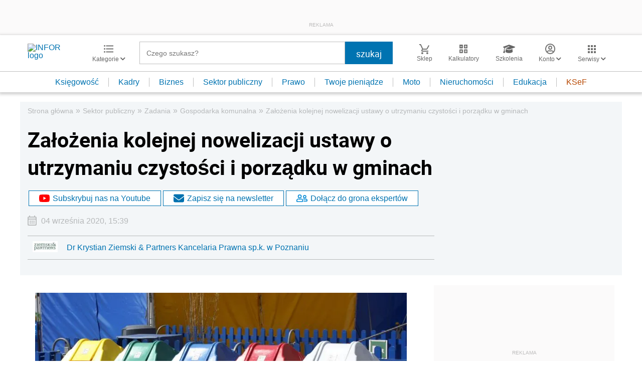

--- FILE ---
content_type: text/html; charset=utf-8
request_url: https://www.google.com/recaptcha/api2/aframe
body_size: 175
content:
<!DOCTYPE HTML><html><head><meta http-equiv="content-type" content="text/html; charset=UTF-8"></head><body><script nonce="JFq4xKEqs6IjjWeJCrEQ1A">/** Anti-fraud and anti-abuse applications only. See google.com/recaptcha */ try{var clients={'sodar':'https://pagead2.googlesyndication.com/pagead/sodar?'};window.addEventListener("message",function(a){try{if(a.source===window.parent){var b=JSON.parse(a.data);var c=clients[b['id']];if(c){var d=document.createElement('img');d.src=c+b['params']+'&rc='+(localStorage.getItem("rc::a")?sessionStorage.getItem("rc::b"):"");window.document.body.appendChild(d);sessionStorage.setItem("rc::e",parseInt(sessionStorage.getItem("rc::e")||0)+1);localStorage.setItem("rc::h",'1769748651675');}}}catch(b){}});window.parent.postMessage("_grecaptcha_ready", "*");}catch(b){}</script></body></html>

--- FILE ---
content_type: text/plain; charset=UTF-8
request_url: https://at.teads.tv/fpc?analytics_tag_id=PUB_5576&tfpvi=&gdpr_status=22&gdpr_reason=220&gdpr_consent=&ccpa_consent=&shared_ids=&sv=d656f4a&
body_size: 56
content:
NTRmZTFjOTMtYWQxMi00ZjUzLWI4YjAtMjcyOGRlMDQ5MmQwIzEtMg==

--- FILE ---
content_type: image/svg+xml
request_url: https://inforpl.incdn.pl/images/mail.3436373e.svg
body_size: 92
content:
<svg xmlns="http://www.w3.org/2000/svg" width="20" height="16" viewBox="0 0 20 16">
  <g id="mail-24px" transform="translate(-363.368 -294.064)">
    <path id="Path_1400" data-name="Path 1400" d="M383.368,296.064a2.005,2.005,0,0,0-2-2h-16a2.005,2.005,0,0,0-2,2v12a2.007,2.007,0,0,0,2,2h16a2.007,2.007,0,0,0,2-2Zm-2,0-8,4.99-8-4.99Zm0,12h-16v-10l8,5,8-5Z" fill="#1a1818"/>
  </g>
</svg>
